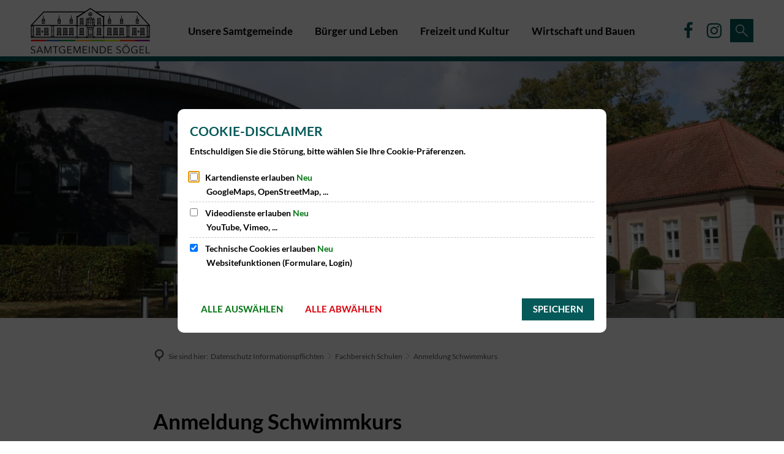

--- FILE ---
content_type: image/svg+xml
request_url: https://www.soegel.de/:res/img/regenbogen.svg?fp=e298be66cafe
body_size: 157
content:
<svg xmlns="http://www.w3.org/2000/svg" width="1600" height="8" viewBox="0 0 1600 8">
	<defs>
		<style>
			.a{fill:#ff0001;}.b{fill:#2e58a6;}.c{fill:#018837;}.d{fill:#fea621;}.e{fill:#80c41c;}.f{fill:#cce70b;}.g{fill:#fe330a;}.h{fill:#82027e;}
		</style>
	</defs>
	<rect class="a" width="200.059" height="8"/>
	<rect class="b" width="200.059" height="8" transform="translate(200.059)"/>
	<rect class="c" width="200.059" height="8" transform="translate(400.119)"/>
	<rect class="d" width="200.059" height="8" transform="translate(600.178)"/>
	<rect class="e" width="200.059" height="8" transform="translate(799.763)"/>
	<rect class="f" width="200.059" height="8" transform="translate(999.822)"/>
	<rect class="g" width="200.059" height="8" transform="translate(1199.882)"/>
	<rect class="h" width="200.059" height="8" transform="translate(1399.941)"/>
</svg>


--- FILE ---
content_type: image/svg+xml
request_url: https://www.soegel.de/bilder/logos/ebene-1.svg?cid=9.2oud&resize=602818:175x
body_size: 6089
content:
<?xml version="1.0" encoding="UTF-8" standalone="no"?><svg xmlns="http://www.w3.org/2000/svg" height="66" viewBox="0 0 195.753 73.847" width="175"><defs><style>.a{fill:#ff0001;}.b{fill:#2e58a6;}.c{fill:#018837;}.d{fill:#fea621;}.e{fill:#80c41c;}.f{fill:#cce70b;}.g{fill:#fe330a;}.h{fill:#82027e;}</style></defs><g transform="translate(-20.2 -21.1)"><g transform="translate(20.2 21.1)"><path d="M106.8,32.6l-9.116,5.885h-2.25V52.908H22.854L41.95,32.6H106.8m2.365-1.5H41.316L20.2,53.485h0v.923H96.99V39.985h1.154l12.4-7.962-1.385-.923Z" transform="translate(-20.2 -25.331)"/><path d="M153.169,43.9H150.4v1.5h2.769Z" transform="translate(-75.283 -30.746)"/><path d="M174.57,21.1,153.8,34.485l.808,1.269,20.77-13.385Z" transform="translate(-76.722 -21.1)"/><path d="M227.169,43.9H224.4v1.5h2.769Z" transform="translate(-106.59 -30.746)"/><path d="M189.208,21.1l-.808,1.269,20.77,13.385.808-1.269Z" transform="translate(-91.36 -21.1)"/><g transform="translate(119.021 14.539)"><rect height="34.385" width="1.154"/></g><g transform="translate(75.52 14.539)"><rect height="34.385" width="1.154"/></g><g transform="translate(75.52 28.039)"><rect height="0.577" width="15.346"/></g><g transform="translate(90.924 18.462)"><rect height="9" width="1.038"/></g><g transform="translate(90.924 18.462)"><rect height="1.038" width="3.519"/></g><g transform="translate(103.617 18.462)"><rect height="9" width="1.038"/></g><g transform="translate(101.136 18.462)"><rect height="1.038" width="3.519"/></g><g transform="translate(91.386 28.039)"><rect height="0.865" width="13.269"/></g><g transform="translate(75.52 29.077)"><rect height="0.577" width="15.346"/></g><g transform="translate(74.943 28.039)"><rect height="1.673" width="2.308"/></g><g transform="translate(89.713 28.039)"><rect height="1.673" width="2.827"/></g><path d="M190.623,71.777v1.212h-9.346V71.777h9.346m.635-.577H180.7v2.423h10.558V71.2Z" transform="translate(-88.102 -42.296)"/><g transform="translate(104.252 28.039)"><rect height="0.577" width="15.346"/></g><g transform="translate(104.252 29.077)"><rect height="0.577" width="15.346"/></g><g transform="translate(103.155 28.039)"><rect height="1.673" width="2.827"/></g><g transform="translate(118.444 28.039)"><rect height="1.673" width="2.308"/></g><path d="M177.3,66.6v2.077h1.846a1.873,1.873,0,0,0-.519-1.385A2.19,2.19,0,0,0,177.3,66.6Z" transform="translate(-86.664 -40.35)"/><path d="M200.845,66.6v2.077H199a1.873,1.873,0,0,1,.519-1.385A2.19,2.19,0,0,1,200.845,66.6Z" transform="translate(-95.843 -40.35)"/><path d="M180.05,49.277h0a.347.347,0,0,1,.231.058.317.317,0,0,1,.173.288.732.732,0,0,1-.058.346.411.411,0,0,1-.346.173.347.347,0,0,1-.231-.058.317.317,0,0,1-.173-.288.732.732,0,0,1,.058-.346c0-.115.173-.173.346-.173m0-.577a1.017,1.017,0,0,0-.865.462,1.082,1.082,0,0,0,.288,1.442.975.975,0,0,0,.577.173,1.017,1.017,0,0,0,.865-.462,1.082,1.082,0,0,0-.288-1.442,1.29,1.29,0,0,0-.577-.173Z" transform="translate(-87.395 -32.777)"/><path d="M187.367,39.5a3.053,3.053,0,0,1-1.731-.519,3.1,3.1,0,0,1-1.385-2.019,3.265,3.265,0,0,1,.462-2.423,3.1,3.1,0,0,1,2.019-1.385,3.248,3.248,0,0,1,3.4,4.9h0a2.97,2.97,0,0,1-2.019,1.385C187.829,39.44,187.6,39.5,187.367,39.5Zm.058-5.539a1.6,1.6,0,0,0-.519.058,2.273,2.273,0,0,0-1.442.981,2.065,2.065,0,0,0-.288,1.731,2.273,2.273,0,0,0,.981,1.442,2.065,2.065,0,0,0,1.731.288,2.273,2.273,0,0,0,1.442-.981h0a2.271,2.271,0,0,0-1.9-3.519Z" transform="translate(-89.577 -26.171)"/><path d="M198.238,49.277a.455.455,0,0,1,.462.462.425.425,0,0,1-.462.462.462.462,0,1,1,0-.923m0-.577a1.038,1.038,0,1,0,1.038,1.038,1.034,1.034,0,0,0-1.038-1.038Z" transform="translate(-95.083 -32.777)"/><circle cx="0.75" cy="0.75" r="0.75" transform="translate(97.098 9.346)"/><path d="M183.538,51.727v-.115a3.173,3.173,0,0,1,6.346,0v.115h1.038v-.115a4.212,4.212,0,0,0-8.423,0v.115Z" transform="translate(-88.864 -32.227)"/><circle cx="0.346" cy="0.346" r="0.346" transform="translate(93.232 19.5)"/><circle cx="0.346" cy="0.346" r="0.346" transform="translate(94.328 19.5)"/><rect height="8.827" transform="translate(93.636 19.5)" width="1.038"/><circle cx="0.346" cy="0.346" r="0.346" transform="translate(100.675 19.5)"/><circle cx="0.346" cy="0.346" r="0.346" transform="translate(101.771 19.5)"/><rect height="8.827" transform="translate(101.021 19.5)" width="1.038"/><path d="M185.739,49.85a6.857,6.857,0,0,1,.981,1.962h-1.962a2.164,2.164,0,0,1,.058-.577,2.376,2.376,0,0,1,.923-1.385m.115-.75a2.987,2.987,0,0,0-1.615,3.4h3.173a6.1,6.1,0,0,0-1.558-3.4Z" transform="translate(-89.565 -32.946)"/><path d="M191.473,49.85a2.191,2.191,0,0,1,.923,1.442,2.165,2.165,0,0,1,.058.577h-1.962a7.306,7.306,0,0,1,.981-2.019m-.115-.75a6.852,6.852,0,0,0-1.558,3.4h3.173a2.955,2.955,0,0,0-1.615-3.4Z" transform="translate(-91.952 -32.946)"/><path d="M190.5,53.9h-1.9v.577h1.9Z" transform="translate(-91.445 -34.977)"/><path d="M189.835,54.9H189.2v8.769h.635Z" transform="translate(-91.698 -35.4)"/><g transform="translate(108.867 16.616)"><g transform="translate(0.519)"><rect height="10.673" width="1.038"/></g><g transform="translate(5.077)"><rect height="10.673" width="1.038"/></g><g transform="translate(0.808)"><rect height="1.038" width="5.077"/></g><g transform="translate(0 8.712)"><rect height="1.038" width="6.75"/></g><path d="M214.777,51H214.2v8.481h.577Z" transform="translate(-211.142 -50.365)"/><path d="M215.085,54.5H210.7v.577h4.385Z" transform="translate(-209.662 -51.846)"/><path d="M215.085,57.9H210.7v.577h4.385Z" transform="translate(-209.662 -53.285)"/><path d="M215.085,61.2H210.7v.577h4.385Z" transform="translate(-209.662 -54.681)"/></g><g transform="translate(80.309 16.616)"><g transform="translate(0.577)"><rect height="10.673" width="1.038"/></g><g transform="translate(5.077)"><rect height="10.673" width="1.038"/></g><g transform="translate(0.808)"><rect height="1.038" width="5.077"/></g><g transform="translate(0 8.712)"><rect height="1.038" width="6.75"/></g><path d="M165.335,51H164.7v8.481h.635Z" transform="translate(-161.642 -50.365)"/><path d="M165.685,54.5H161.3v.577h4.385Z" transform="translate(-160.204 -51.846)"/><path d="M165.685,57.9H161.3v.577h4.385Z" transform="translate(-160.204 -53.285)"/><path d="M165.685,61.2H161.3v.577h4.385Z" transform="translate(-160.204 -54.681)"/></g><g transform="translate(108.29 32.308)"><g transform="translate(0.635)"><rect height="12.404" width="1.212"/></g><g transform="translate(5.885)"><rect height="12.404" width="1.212"/></g><g transform="translate(0.981)"><rect height="1.212" width="5.942"/></g><g transform="translate(0 10.212)"><rect height="1.212" width="7.846"/></g><path d="M214.792,78.4H214.1v9.923h.692Z" transform="translate(-210.523 -77.65)"/><path d="M215.177,82.5H210.1v.692h5.077Z" transform="translate(-208.831 -79.385)"/><path d="M215.177,86.4H210.1v.692h5.077Z" transform="translate(-208.831 -81.035)"/><path d="M215.177,90.3H210.1v.692h5.077Z" transform="translate(-208.831 -82.684)"/></g><g transform="translate(79.732 32.308)"><g transform="translate(0.692)"><rect height="12.404" width="1.212"/></g><g transform="translate(5.942)"><rect height="12.404" width="1.212"/></g><g transform="translate(0.981)"><rect height="1.212" width="5.942"/></g><g transform="translate(0 10.212)"><rect height="1.212" width="7.846"/></g><path d="M165.35,78.4h-.75v9.923h.75Z" transform="translate(-161.023 -77.65)"/><path d="M165.735,82.5H160.6v.692h5.135Z" transform="translate(-159.331 -79.385)"/><path d="M165.735,86.4H160.6v.692h5.135Z" transform="translate(-159.331 -81.035)"/><path d="M165.735,90.3H160.6v.692h5.135Z" transform="translate(-159.331 -82.684)"/></g><path d="M191.419,60.2H178.9v.577h12.519Z" transform="translate(-87.341 -37.642)"/><path d="M191.419,62.3H178.9v.635h12.519Z" transform="translate(-87.341 -38.53)"/><rect height="5.539" transform="matrix(0.869, -0.494, 0.494, 0.869, 96.334, 7.751)" width="0.462"/><rect height="0.462" transform="matrix(0.541, -0.841, 0.841, 0.541, 96.146, 12.27)" width="5.539"/><rect height="0.462" transform="translate(95.078 9.866)" width="5.539"/><g transform="translate(94.271 31.327)"><rect height="1.212" width="7.039"/></g><g transform="translate(101.367 31.327)"><rect height="0.808" width="2.712"/></g><path d="M166.7,102.323v.808H153.023v-.808H166.7m.865-.923H152.1V104h15.462v-2.6Z" transform="translate(-76.003 -55.072)"/><path d="M215.239,102.323v.808H201.565v-.808h13.673m.923-.923H200.7V104h15.462v-2.6Z" transform="translate(-96.564 -55.072)"/><path d="M189.8,82.6h-.4V93.446h.4Z" transform="translate(-91.783 -47.119)"/><path d="M184.062,77.1H183.6V91.119h.462Z" transform="translate(-89.329 -44.792)"/><path d="M195.562,77.1H195.1V91.119h.462Z" transform="translate(-94.195 -44.792)"/><g transform="translate(93.405 46.789)"><rect height="0.462" width="8.942"/></g><g transform="translate(93.405 47.539)"><rect height="0.462" width="8.942"/></g><path d="M197.458,77.235l.462,13.1h-1.385l.462-13.1h.462m.577-.635h-1.615L195.9,90.908h2.712L198.035,76.6Z" transform="translate(-94.533 -44.58)"/><g transform="translate(91.559 31.327)"><rect height="0.808" width="2.712"/></g><path d="M180.558,77.235l.462,13.1h-1.442l.462-13.1h.519m.577-.635h-1.615L179,90.908h2.712L181.135,76.6Z" transform="translate(-87.383 -44.58)"/><g transform="translate(91.559 46.328)"><path d="M178.9,101.4V104h12.519v-2.6Zm10.731,1.9h-8.942v-1.731h8.942Z" transform="translate(-178.9 -101.4)"/></g><path d="M186.746,96.762v1.615H185.3V96.762h1.442m.462-.462H184.9v2.538h2.308V96.3Z" transform="translate(-89.879 -52.915)"/><path d="M192.446,96.762v1.615H191V96.762h1.442m.462-.462H190.6v2.538h2.308V96.3Z" transform="translate(-92.291 -52.915)"/><path d="M187.208,95.4H184.9v.231h2.308Z" transform="translate(-89.879 -52.534)"/><path d="M192.908,95.4H190.6v.231h2.308Z" transform="translate(-92.291 -52.534)"/><g transform="translate(125.137 32.308)"><g transform="translate(0.635)"><rect height="12.404" width="1.212"/></g><g transform="translate(5.942)"><rect height="12.404" width="1.212"/></g><g transform="translate(0.981)"><rect height="1.212" width="5.942"/></g><g transform="translate(0 10.212)"><rect height="1.212" width="7.846"/></g><path d="M243.992,78.4H243.3v9.923h.692Z" transform="translate(-239.723 -77.65)"/><path d="M244.377,82.5H239.3v.692h5.077Z" transform="translate(-238.031 -79.385)"/><path d="M244.377,86.4H239.3v.692h5.077Z" transform="translate(-238.031 -81.035)"/><path d="M244.377,90.3H239.3v.692h5.077Z" transform="translate(-238.031 -82.684)"/></g><g transform="translate(135.175 32.308)"><g transform="translate(0.692)"><rect height="12.404" width="1.212"/></g><g transform="translate(5.942)"><rect height="12.404" width="1.212"/></g><g transform="translate(0.981)"><rect height="1.212" width="5.942"/></g><g transform="translate(0 10.212)"><rect height="1.212" width="7.846"/></g><path d="M261.45,78.4h-.75v9.923h.75Z" transform="translate(-257.123 -77.65)"/><path d="M261.835,82.5H256.7v.692h5.135Z" transform="translate(-255.431 -79.385)"/><path d="M261.835,86.4H256.7v.692h5.135Z" transform="translate(-255.431 -81.035)"/><path d="M261.835,90.3H256.7v.692h5.135Z" transform="translate(-255.431 -82.684)"/></g><g transform="translate(145.271 32.308)"><g transform="translate(0.635)"><rect height="12.404" width="1.212"/></g><g transform="translate(5.885)"><rect height="12.404" width="1.212"/></g><g transform="translate(0.923)"><rect height="1.212" width="5.942"/></g><g transform="translate(0 10.212)"><rect height="1.212" width="7.846"/></g><path d="M278.892,78.4H278.2v9.923h.692Z" transform="translate(-274.623 -77.65)"/><path d="M279.277,82.5H274.2v.692h5.077Z" transform="translate(-272.931 -79.385)"/><path d="M279.277,86.4H274.2v.692h5.077Z" transform="translate(-272.931 -81.035)"/><path d="M279.277,90.3H274.2v.692h5.077Z" transform="translate(-272.931 -82.684)"/></g><g transform="translate(166.156 32.308)"><g transform="translate(0.635)"><rect height="12.404" width="1.212"/></g><g transform="translate(5.885)"><rect height="12.404" width="1.212"/></g><g transform="translate(0.981)"><rect height="1.212" width="5.942"/></g><g transform="translate(0 10.212)"><rect height="1.212" width="7.846"/></g><path d="M315.092,78.4H314.4v9.923h.692Z" transform="translate(-310.823 -77.65)"/><path d="M315.477,82.5H310.4v.692h5.077Z" transform="translate(-309.131 -79.385)"/><path d="M315.477,86.4H310.4v.692h5.077Z" transform="translate(-309.131 -81.035)"/><path d="M315.477,90.3H310.4v.692h5.077Z" transform="translate(-309.131 -82.684)"/></g><g transform="translate(179.253 32.308)"><g transform="translate(0.635)"><rect height="12.404" width="1.212"/></g><g transform="translate(5.942)"><rect height="12.404" width="1.212"/></g><g transform="translate(0.981)"><rect height="1.212" width="5.942"/></g><g transform="translate(0 10.212)"><rect height="1.212" width="7.846"/></g><path d="M337.792,78.4H337.1v9.923h.692Z" transform="translate(-333.523 -77.65)"/><path d="M338.235,82.5H333.1v.692h5.135Z" transform="translate(-331.831 -79.385)"/><path d="M338.235,86.4H333.1v.692h5.135Z" transform="translate(-331.831 -81.035)"/><path d="M338.235,90.3H333.1v.692h5.135Z" transform="translate(-331.831 -82.684)"/></g><path d="M241.9,49.231l1.5,2.365h-2.885l1.385-2.365m0-1.731-3,4.962h6.115L241.9,47.5Z" transform="translate(-112.725 -32.269)"/><path d="M244.785,59.4H240.4v.577h4.385Z" transform="translate(-113.36 -37.303)"/><path d="M244.277,56.1H243.7v4.385h.577Z" transform="translate(-114.756 -35.907)"/><g transform="translate(128.656 13.269)"><circle cx="0.577" cy="0.577" r="0.577"/></g><path d="M243.573,45.1a3.419,3.419,0,0,1-.173,2.077h.865a3.6,3.6,0,0,1-.115-2.077Z" transform="translate(-114.629 -31.254)"/><g transform="translate(128.656 11.942)"><path d="M243.777,41.8h0a.248.248,0,0,0-.231.231v.231h-.115a.231.231,0,1,0,0,.462h.115v.692h.4v-.692h.115a.231.231,0,1,0,0-.462h-.115v-.231c0-.115-.058-.231-.173-.231Z" transform="translate(-243.2 -41.8)"/></g><path d="M325.258,87.815a1.558,1.558,0,1,1,1.558-1.558A1.551,1.551,0,0,1,325.258,87.815Zm0-2.192a.7.7,0,0,0-.692.692.667.667,0,0,0,.692.692.692.692,0,1,0,0-1.385Z" transform="translate(-148.601 -48.007)"/><path d="M323.1,86.9v.75l1.038-.115v-.519Z" transform="translate(-148.347 -48.938)"/><path d="M328.881,86.9v.75l-.981-.115v-.519Z" transform="translate(-150.378 -48.938)"/><path d="M325.7,90.038h.75L326.335,89h-.519Z" transform="translate(-149.447 -49.826)"/><path d="M325.7,84.3h.75l-.115.981h-.519Z" transform="translate(-149.447 -47.838)"/><path d="M354.25,70.823v16.9h-2.827v-16.9h2.827m.923-.923H350.5V88.65h4.673V69.9Z" transform="translate(-159.939 -41.746)"/><path d="M301.959,102.323v.808H227.823v-.808h74.136m.923-.923H226.9V104h75.982v-2.6Z" transform="translate(-107.648 -55.072)"/><rect height="0.462" transform="translate(190.907 30.347)" width="4.154"/><rect height="0.462" transform="translate(190.907 32.135)" width="4.154"/><rect height="0.462" transform="translate(190.907 33.924)" width="4.154"/><rect height="0.462" transform="translate(190.907 35.712)" width="4.154"/><rect height="0.462" transform="translate(190.907 37.501)" width="4.154"/><rect height="0.462" transform="translate(190.907 39.231)" width="4.154"/><rect height="0.462" transform="translate(190.907 41.02)" width="4.154"/><rect height="0.462" transform="translate(190.907 42.808)" width="4.154"/><rect height="0.462" transform="translate(190.907 44.597)" width="4.154"/><path d="M296.608,70.823v16.9h-2.827v-16.9h2.827m.865-.923H292.8V88.65h4.673V69.9Z" transform="translate(-135.528 -41.746)"/><rect height="0.462" transform="translate(157.56 30.347)" width="4.154"/><rect height="0.462" transform="translate(157.56 32.135)" width="4.154"/><rect height="0.462" transform="translate(157.56 33.924)" width="4.154"/><rect height="0.462" transform="translate(157.56 35.712)" width="4.154"/><rect height="0.462" transform="translate(157.56 37.501)" width="4.154"/><rect height="0.462" transform="translate(157.56 39.231)" width="4.154"/><rect height="0.462" transform="translate(157.56 41.02)" width="4.154"/><rect height="0.462" transform="translate(157.56 42.808)" width="4.154"/><rect height="0.462" transform="translate(157.56 44.597)" width="4.154"/><path d="M243.923,55.623v4.269h-3.058V55.623h3.058m.923-.923H240v6.058h4.846V54.7Z" transform="translate(-113.19 -35.315)"/><path d="M276.3,49.231l1.5,2.365h-2.885l1.385-2.365m0-1.731-3,4.962h6.116L276.3,47.5Z" transform="translate(-127.278 -32.269)"/><path d="M279.185,59.4H274.8v.577h4.385Z" transform="translate(-127.913 -37.303)"/><path d="M278.677,56.1H278.1v4.385h.577Z" transform="translate(-129.309 -35.907)"/><g transform="translate(148.502 13.269)"><circle cx="0.577" cy="0.577" r="0.577"/></g><path d="M277.973,45.1a3.419,3.419,0,0,1-.173,2.077h.865a3.6,3.6,0,0,1-.115-2.077Z" transform="translate(-129.182 -31.254)"/><g transform="translate(148.502 11.942)"><path d="M278.177,41.8h0a.248.248,0,0,0-.231.231v.231h-.115a.231.231,0,1,0,0,.462h.115v.692h.4v-.692h.115a.231.231,0,1,0,0-.462h-.115v-.231c0-.115-.058-.231-.173-.231Z" transform="translate(-277.6 -41.8)"/></g><path d="M278.323,55.623v4.269h-3V55.623h3m.923-.923H274.4v6.058h4.846V54.7Z" transform="translate(-127.744 -35.315)"/><path d="M320.9,49.231l1.5,2.365h-2.885l1.385-2.365m0-1.731-3,4.962h6.115L320.9,47.5Z" transform="translate(-146.147 -32.269)"/><path d="M323.685,59.4H319.3v.577h4.385Z" transform="translate(-146.74 -37.303)"/><path d="M323.235,56.1H322.6v4.385h.635Z" transform="translate(-148.136 -35.907)"/><g transform="translate(174.176 13.269)"><circle cx="0.577" cy="0.577" r="0.577"/></g><path d="M322.473,45.1a3.42,3.42,0,0,1-.173,2.077h.865a3.6,3.6,0,0,1-.115-2.077Z" transform="translate(-148.009 -31.254)"/><g transform="translate(174.176 11.942)"><path d="M322.677,41.8h0a.248.248,0,0,0-.231.231v.231h-.115a.231.231,0,0,0,0,.462h.115v.692h.4v-.692h.115a.231.231,0,1,0,0-.462h-.115v-.231c.058-.115-.058-.231-.173-.231Z" transform="translate(-322.1 -41.8)"/></g><path d="M322.923,55.623v4.269h-3.058V55.623h3.058m.865-.923H319v6.058h4.846V54.7Z" transform="translate(-146.613 -35.315)"/><g transform="translate(62.77 32.308)"><g transform="translate(6)"><rect height="12.404" width="1.212"/></g><g transform="translate(0.75)"><rect height="12.404" width="1.212"/></g><g transform="translate(0.981)"><rect height="1.212" width="5.942"/></g><g transform="translate(0 10.212)"><rect height="1.212" width="7.846"/></g><path d="M135.892,78.4H135.2v9.923h.692Z" transform="translate(-131.623 -77.65)"/><path d="M136.735,82.5H131.6v.692h5.135Z" transform="translate(-130.1 -79.385)"/><path d="M136.735,86.4H131.6v.692h5.135Z" transform="translate(-130.1 -81.035)"/><path d="M136.735,90.3H131.6v.692h5.135Z" transform="translate(-130.1 -82.684)"/></g><g transform="translate(52.732 32.308)"><g transform="translate(6)"><rect height="12.404" width="1.212"/></g><g transform="translate(0.692)"><rect height="12.404" width="1.212"/></g><g transform="translate(0.923)"><rect height="1.212" width="5.942"/></g><g transform="translate(0 10.212)"><rect height="1.212" width="7.846"/></g><path d="M118.492,78.4H117.8v9.923h.692Z" transform="translate(-114.223 -77.65)"/><path d="M119.277,82.5H114.2v.692h5.077Z" transform="translate(-112.7 -79.385)"/><path d="M119.277,86.4H114.2v.692h5.077Z" transform="translate(-112.7 -81.035)"/><path d="M119.277,90.3H114.2v.692h5.077Z" transform="translate(-112.7 -82.684)"/></g><g transform="translate(42.635 32.308)"><g transform="translate(6)"><rect height="12.404" width="1.212"/></g><g transform="translate(0.75)"><rect height="12.404" width="1.212"/></g><g transform="translate(0.981)"><rect height="1.212" width="5.942"/></g><g transform="translate(0 10.212)"><rect height="1.212" width="7.846"/></g><path d="M100.992,78.4H100.3v9.923h.692Z" transform="translate(-96.723 -77.65)"/><path d="M101.835,82.5H96.7v.692h5.135Z" transform="translate(-95.2 -79.385)"/><path d="M101.835,86.4H96.7v.692h5.135Z" transform="translate(-95.2 -81.035)"/><path d="M101.835,90.3H96.7v.692h5.135Z" transform="translate(-95.2 -82.684)"/></g><g transform="translate(21.75 32.308)"><g transform="translate(6)"><rect height="12.404" width="1.212"/></g><g transform="translate(0.75)"><rect height="12.404" width="1.212"/></g><g transform="translate(0.981)"><rect height="1.212" width="5.942"/></g><g transform="translate(0 10.212)"><rect height="1.212" width="7.846"/></g><path d="M64.792,78.4H64.1v9.923h.692Z" transform="translate(-60.523 -77.65)"/><path d="M65.635,82.5H60.5v.692h5.135Z" transform="translate(-59 -79.385)"/><path d="M65.635,86.4H60.5v.692h5.135Z" transform="translate(-59 -81.035)"/><path d="M65.635,90.3H60.5v.692h5.135Z" transform="translate(-59 -82.684)"/></g><g transform="translate(8.654 32.308)"><g transform="translate(6)"><rect height="12.404" width="1.212"/></g><g transform="translate(0.75)"><rect height="12.404" width="1.212"/></g><g transform="translate(0.981)"><rect height="1.212" width="5.942"/></g><g transform="translate(0 10.212)"><rect height="1.212" width="7.846"/></g><path d="M42.092,78.4H41.4v9.923h.692Z" transform="translate(-37.823 -77.65)"/><path d="M42.877,82.5H37.8v.692h5.077Z" transform="translate(-36.3 -79.385)"/><path d="M42.877,86.4H37.8v.692h5.077Z" transform="translate(-36.3 -81.035)"/><path d="M42.877,90.3H37.8v.692h5.077Z" transform="translate(-36.3 -82.684)"/></g><path d="M133.315,49.231l1.442,2.365h-2.885l1.442-2.365m0-1.731L130.2,52.462h6.115l-3-4.962Z" transform="translate(-66.737 -32.269)"/><path d="M136.085,59.4H131.7v.577h4.385Z" transform="translate(-67.372 -37.303)"/><path d="M135.635,56.1H135v4.385h.635Z" transform="translate(-68.768 -35.907)"/><g transform="translate(65.943 13.269)"><circle cx="0.577" cy="0.577" r="0.577"/></g><path d="M135.592,45.1a3.419,3.419,0,0,0,.173,2.077H134.9a3.6,3.6,0,0,0,.115-2.077Z" transform="translate(-68.726 -31.254)"/><g transform="translate(66.001 11.942)"><path d="M135.177,41.8h0a.248.248,0,0,0-.231.231v.231h-.115a.231.231,0,1,0,0,.462h.115v.692h.4v-.692h.115a.231.231,0,1,0,0-.462h-.115v-.231c0-.115-.058-.231-.173-.231Z" transform="translate(-134.6 -41.8)"/></g><path d="M52.258,87.815a1.558,1.558,0,1,1,1.558-1.558A1.551,1.551,0,0,1,52.258,87.815Zm0-2.192a.7.7,0,0,0-.692.692.667.667,0,0,0,.692.692.692.692,0,0,0,0-1.385Z" transform="translate(-33.104 -48.007)"/><path d="M55.881,86.9v.75l-.981-.115v-.519Z" transform="translate(-34.88 -48.938)"/><path d="M50.1,86.9v.75l.981-.115v-.519Z" transform="translate(-32.85 -48.938)"/><path d="M53.45,90.038H52.7L52.815,89h.519Z" transform="translate(-33.95 -49.826)"/><path d="M53.45,84.3H52.7l.115.981h.519Z" transform="translate(-33.95 -47.838)"/><path d="M24.85,70.823v16.9H22.023v-16.9H24.85m.923-.923H21.1V88.65h4.673V69.9Z" transform="translate(-20.581 -41.746)"/><path d="M96.217,102.323v.808H22.023v-.808H96.217m.865-.923H21.1V104H97.082v-2.6Z" transform="translate(-20.581 -55.072)"/><rect height="0.462" transform="translate(4.875 30.791) rotate(180)" width="4.154"/><rect height="0.462" transform="translate(4.875 32.569) rotate(180)" width="4.154"/><rect height="0.462" transform="translate(4.875 34.346) rotate(180)" width="4.154"/><rect height="0.462" transform="translate(4.875 36.124) rotate(180)" width="4.154"/><rect height="0.462" transform="translate(4.875 37.902) rotate(180)" width="4.154"/><rect height="0.462" transform="translate(4.875 39.738) rotate(180)" width="4.154"/><rect height="0.462" transform="translate(4.875 41.516) rotate(180)" width="4.154"/><rect height="0.462" transform="translate(4.875 43.294) rotate(180)" width="4.154"/><rect height="0.462" transform="translate(4.875 45.071) rotate(180)" width="4.154"/><path d="M82.55,70.823v16.9H79.723v-16.9H82.55m.923-.923H78.8V88.65h4.673V69.9Z" transform="translate(-44.992 -41.746)"/><rect height="0.462" transform="translate(38.235 30.791) rotate(180)" width="4.154"/><rect height="0.462" transform="translate(38.235 32.569) rotate(180)" width="4.154"/><rect height="0.462" transform="translate(38.235 34.346) rotate(180)" width="4.154"/><rect height="0.462" transform="translate(38.235 36.124) rotate(180)" width="4.154"/><rect height="0.462" transform="translate(38.235 37.902) rotate(180)" width="4.154"/><rect height="0.462" transform="translate(38.235 39.738) rotate(180)" width="4.154"/><rect height="0.462" transform="translate(38.235 41.516) rotate(180)" width="4.154"/><rect height="0.462" transform="translate(38.235 43.294) rotate(180)" width="4.154"/><rect height="0.462" transform="translate(38.235 45.071) rotate(180)" width="4.154"/><path d="M135.281,55.623v4.269h-3.058V55.623h3.058m.865-.923H131.3v6.058h4.846V54.7Z" transform="translate(-67.203 -35.315)"/><path d="M98.915,49.231l1.442,2.365H97.473l1.442-2.365m0-1.731L95.8,52.462h6.115l-3-4.962Z" transform="translate(-52.184 -32.269)"/><path d="M101.727,59.4H97.4v.577h4.327Z" transform="translate(-52.861 -37.303)"/><path d="M101.235,56.1H100.6v4.385h.635Z" transform="translate(-54.215 -35.907)"/><g transform="translate(46.097 13.269)"><circle cx="0.577" cy="0.577" r="0.577"/></g><path d="M101.192,45.1a3.419,3.419,0,0,0,.173,2.077H100.5a3.6,3.6,0,0,0,.115-2.077Z" transform="translate(-54.172 -31.254)"/><g transform="translate(46.155 11.942)"><path d="M100.777,41.8h0a.248.248,0,0,0-.231.231v.231h-.115a.231.231,0,1,0,0,.462h.115v.692h.4v-.692h.115a.231.231,0,1,0,0-.462h-.115v-.231c0-.115-.058-.231-.173-.231Z" transform="translate(-100.2 -41.8)"/></g><path d="M100.923,55.623v4.269H97.865V55.623h3.058m.865-.923H97v6.058h4.846V54.7Z" transform="translate(-52.692 -35.315)"/><path d="M54.415,49.231,55.858,51.6H52.973l1.442-2.365m0-1.731L51.3,52.462h6.115l-3-4.962Z" transform="translate(-33.357 -32.269)"/><path d="M57.185,59.4H52.8v.577h4.385Z" transform="translate(-33.992 -37.303)"/><path d="M56.677,56.1H56.1v4.385h.577Z" transform="translate(-35.388 -35.907)"/><g transform="translate(20.423 13.269)"><circle cx="0.577" cy="0.577" r="0.577"/></g><path d="M56.592,45.1a3.419,3.419,0,0,0,.173,2.077H55.9a3.6,3.6,0,0,0,.115-2.077Z" transform="translate(-35.304 -31.254)"/><g transform="translate(20.423 11.942)"><path d="M56.177,41.8h0a.248.248,0,0,0-.231.231v.231h-.115a.231.231,0,1,0,0,.462h.115v.692h.4v-.692h.115a.231.231,0,1,0,0-.462H56.35v-.231c.058-.115-.058-.231-.173-.231Z" transform="translate(-55.6 -41.8)"/></g><path d="M56.323,55.623v4.269h-3V55.623h3m.923-.923H52.4v6.058h4.846V54.7Z" transform="translate(-33.823 -35.315)"/><path d="M271.5,32.6l19.154,20.308H218.016V38.485h-2.25L206.65,32.6H271.5m.692-1.5h-67.9l-1.385.923,12.4,7.962h1.154V54.408h76.79v-.923h0L272.19,31.1Z" transform="translate(-97.495 -25.331)"/><path d="M183.831,80.6v.635a.519.519,0,0,1,.462-.346c.173,0,.288.115.288.173a.349.349,0,0,1,.346-.173.39.39,0,0,1,.346.173h.058a.493.493,0,0,1,.346-.173.39.39,0,0,1,.346.173.493.493,0,0,1,.346-.173.39.39,0,0,1,.346.173h.058a.493.493,0,0,1,.346-.173c.231,0,.346.115.346.173h0a.433.433,0,0,1,.692,0c.058.058.058.058.115,0a.433.433,0,0,1,.692,0l.058.058a.316.316,0,0,1,.288-.231.267.267,0,0,1,.288.173.36.36,0,0,1,.288-.173c.231,0,.346.231.4.4l-.4.115a.491.491,0,0,1-.288.173c-.173,0-.288-.115-.288-.173a.493.493,0,0,1-.346.173.558.558,0,0,0-.808,0,.493.493,0,0,1-.346-.173c-.058-.058-.058-.058-.115,0a.433.433,0,0,1-.692,0h-.058a.493.493,0,0,1-.346.173c-.231,0-.346-.115-.346-.173-.115.058-.173.173-.4.173a.39.39,0,0,1-.346-.173h-.058a.493.493,0,0,1-.346.173.39.39,0,0,1-.346-.173.433.433,0,0,1-.692,0l-.058.058-.4-.173V88.85h6.635V80.6ZM190,88.389h-5.712V81.927H190Z" transform="translate(-89.329 -46.273)"/></g><g transform="translate(20.719 72.505)"><rect class="a" height="2.481" width="24.347"/><rect class="b" height="2.481" transform="translate(24.347)" width="24.347"/><rect class="c" height="2.481" transform="translate(48.693)" width="24.347"/><rect class="d" height="2.481" transform="translate(73.04)" width="24.347"/><rect class="e" height="2.481" transform="translate(97.328)" width="24.347"/><rect class="f" height="2.481" transform="translate(121.675)" width="24.347"/><rect class="g" height="2.481" transform="translate(146.022)" width="24.347"/><rect class="h" height="2.481" transform="translate(170.368)" width="24.347"/></g><g transform="translate(20.488 80.062)"><path d="M26.931,130.262a2.254,2.254,0,0,0-.981-.808,2.717,2.717,0,0,0-1.385-.288,4.453,4.453,0,0,0-.865.115,2.131,2.131,0,0,0-.808.4,2.309,2.309,0,0,0-.577.692,1.768,1.768,0,0,0-.231.981,1.573,1.573,0,0,0,.231.923,2,2,0,0,0,.577.635,3.524,3.524,0,0,0,.808.4c.288.115.577.231.923.346.4.115.808.288,1.212.4a6.578,6.578,0,0,1,1.1.577,3.111,3.111,0,0,1,.808.923,2.685,2.685,0,0,1,.288,1.442,3.194,3.194,0,0,1-.346,1.5,3.778,3.778,0,0,1-.865,1.038,2.954,2.954,0,0,1-1.212.577,5.592,5.592,0,0,1-1.327.173,6.359,6.359,0,0,1-1.038-.115,4.874,4.874,0,0,1-.981-.288,6.869,6.869,0,0,1-.865-.519,2.823,2.823,0,0,1-.692-.75l.981-.75a2.978,2.978,0,0,0,1.038,1.038,2.858,2.858,0,0,0,1.558.4,4.453,4.453,0,0,0,.865-.115,3.525,3.525,0,0,0,.808-.4,1.7,1.7,0,0,0,.577-.692,2.455,2.455,0,0,0,.231-.981,1.651,1.651,0,0,0-.231-.981,1.676,1.676,0,0,0-.635-.635,6.3,6.3,0,0,0-.865-.462l-1.038-.346a6.15,6.15,0,0,1-1.1-.4,5.479,5.479,0,0,1-.981-.577,2.3,2.3,0,0,1-.692-.923,3.008,3.008,0,0,1-.288-1.327,2.81,2.81,0,0,1,.346-1.442,2.872,2.872,0,0,1,.865-.981,4.325,4.325,0,0,1,1.154-.577,4.806,4.806,0,0,1,1.269-.173,4.109,4.109,0,0,1,1.962.4,3.237,3.237,0,0,1,1.269.981Z" transform="translate(-20.7 -125.415)"/><path d="M37.669,140.023H36.4L41.362,128.6h1.154l4.9,11.423H46.15l-1.269-3H38.938Zm1.673-4.1h5.019l-2.539-6.058Z" transform="translate(-27.342 -125.542)"/><path d="M65.112,138.062h0l3.865-9.462h1.731v11.423H69.554V130.1h0L65.4,140.023h-.635L60.612,130.1h-.058v9.923H59.4V128.6h1.788Z" transform="translate(-37.073 -125.542)"/><path d="M88.162,140.023H87.008V129.638H83.2V128.6h8.827v1.038H88.219v10.385Z" transform="translate(-47.142 -125.542)"/><path d="M109.889,130.365a4.261,4.261,0,0,0-1.442-.981,4.874,4.874,0,0,0-1.9-.346,4.264,4.264,0,0,0-1.962.4,4.8,4.8,0,0,0-1.5,1.1,4.084,4.084,0,0,0-.923,1.615,5.409,5.409,0,0,0,0,3.808,4.65,4.65,0,0,0,.923,1.558,4.8,4.8,0,0,0,1.5,1.1,4.427,4.427,0,0,0,1.962.4,6.087,6.087,0,0,0,1.788-.231,7.959,7.959,0,0,0,1.327-.519v-3.462H107v-1.038h3.808v5.192a7.9,7.9,0,0,1-2.019.865,9.614,9.614,0,0,1-2.25.288,6.173,6.173,0,0,1-2.365-.462,4.811,4.811,0,0,1-1.9-1.269,5.385,5.385,0,0,1-1.212-1.9,6.591,6.591,0,0,1,0-4.846,4.811,4.811,0,0,1,1.269-1.9A5.982,5.982,0,0,1,106.6,128a5.8,5.8,0,0,1,2.365.4,5.062,5.062,0,0,1,1.731,1.154Z" transform="translate(-54.503 -125.288)"/><path d="M125.754,138.985h6.115v1.038H124.6V128.6h7.1v1.038h-5.942v3.923h5.539V134.6h-5.539Z" transform="translate(-64.657 -125.542)"/><path d="M147.912,138.062h0l3.865-9.462h1.788v11.423h-1.154V130.1h-.058l-4.154,9.923h-.635l-4.154-9.923h-.058v9.923H142.2V128.6h1.788Z" transform="translate(-72.103 -125.542)"/><path d="M169.354,138.985h6.115v1.038H168.2V128.6h7.1v1.038h-5.942v3.923h5.539V134.6h-5.539Z" transform="translate(-83.103 -125.542)"/><path d="M187.054,140.023H185.9V128.6h1.154Z" transform="translate(-90.591 -125.542)"/><path d="M202.477,138.25h0l.058-9.75h1.154v11.423h-1.442l-6.635-9.866h-.058v9.866H194.4V128.5h1.442Z" transform="translate(-94.187 -125.5)"/><path d="M216.8,128.6h3.808a6.884,6.884,0,0,1,2.135.346,5.52,5.52,0,0,1,1.962,1.1,5.327,5.327,0,0,1,1.385,1.788,5.607,5.607,0,0,1,.519,2.481,5.436,5.436,0,0,1-.519,2.481,5.327,5.327,0,0,1-1.385,1.789,5.94,5.94,0,0,1-1.962,1.1,6.884,6.884,0,0,1-2.135.346H216.8Zm1.154,10.385h2.308a5.408,5.408,0,0,0,2.25-.4,6.476,6.476,0,0,0,1.615-1.038,4.071,4.071,0,0,0,.923-1.5,4.55,4.55,0,0,0,.288-1.731,6.042,6.042,0,0,0-.288-1.731,5.012,5.012,0,0,0-.923-1.5,3.57,3.57,0,0,0-1.615-1.038,5.408,5.408,0,0,0-2.25-.4h-2.308Z" transform="translate(-103.664 -125.542)"/><path d="M240.354,138.985h6.115v1.038H239.2V128.6h7.1v1.038h-5.942v3.923h5.539V134.6h-5.539Z" transform="translate(-113.14 -125.542)"/><path d="M270.031,130.262a2.254,2.254,0,0,0-.981-.808,2.717,2.717,0,0,0-1.385-.288,4.453,4.453,0,0,0-.865.115,2.131,2.131,0,0,0-.808.4,2.309,2.309,0,0,0-.577.692,1.768,1.768,0,0,0-.231.981,1.573,1.573,0,0,0,.231.923,2,2,0,0,0,.577.635,3.524,3.524,0,0,0,.808.4c.288.115.577.231.923.346.4.115.808.288,1.212.4a6.579,6.579,0,0,1,1.1.577,3.11,3.11,0,0,1,.808.923,2.685,2.685,0,0,1,.289,1.442,3.194,3.194,0,0,1-.346,1.5,3.778,3.778,0,0,1-.865,1.038,2.954,2.954,0,0,1-1.212.577,5.592,5.592,0,0,1-1.327.173,6.359,6.359,0,0,1-1.039-.115,4.874,4.874,0,0,1-.981-.288,6.869,6.869,0,0,1-.865-.519,2.824,2.824,0,0,1-.692-.75l.981-.75a2.978,2.978,0,0,0,1.038,1.038,2.858,2.858,0,0,0,1.558.4,4.453,4.453,0,0,0,.865-.115,3.525,3.525,0,0,0,.808-.4,1.7,1.7,0,0,0,.577-.692,2.454,2.454,0,0,0,.231-.981,1.65,1.65,0,0,0-.231-.981,1.675,1.675,0,0,0-.635-.635,6.3,6.3,0,0,0-.865-.462l-1.038-.346a6.15,6.15,0,0,1-1.1-.4,5.48,5.48,0,0,1-.981-.577,2.3,2.3,0,0,1-.692-.923,3.008,3.008,0,0,1-.288-1.327,2.81,2.81,0,0,1,.346-1.442,2.872,2.872,0,0,1,.865-.981,4.326,4.326,0,0,1,1.154-.577,4.806,4.806,0,0,1,1.269-.173,4.109,4.109,0,0,1,1.962.4,3.237,3.237,0,0,1,1.269.981Z" transform="translate(-123.548 -125.415)"/><path d="M292.7,132.069a6.706,6.706,0,0,1-.462,2.423,4.81,4.81,0,0,1-1.269,1.9,6.183,6.183,0,0,1-6.635,1.269,4.811,4.811,0,0,1-1.9-1.269,6.462,6.462,0,0,1-1.269-1.9,6.591,6.591,0,0,1,0-4.846,4.811,4.811,0,0,1,1.269-1.9,6.183,6.183,0,0,1,6.635-1.269,4.81,4.81,0,0,1,1.9,1.269,6.459,6.459,0,0,1,1.269,1.9A6.706,6.706,0,0,1,292.7,132.069Zm-1.269,0a5.081,5.081,0,0,0-.346-1.9,5.6,5.6,0,0,0-.923-1.615,4.8,4.8,0,0,0-1.5-1.1,4.428,4.428,0,0,0-1.962-.4,4.264,4.264,0,0,0-1.962.4,4.8,4.8,0,0,0-1.5,1.1,4.083,4.083,0,0,0-.923,1.615,5.408,5.408,0,0,0,0,3.808,4.649,4.649,0,0,0,.923,1.558,4.8,4.8,0,0,0,1.5,1.1,4.428,4.428,0,0,0,1.962.4,4.264,4.264,0,0,0,1.962-.4,4.8,4.8,0,0,0,1.5-1.1,5.3,5.3,0,0,0,.923-1.558A4.449,4.449,0,0,0,291.431,132.069Zm-7.1-7.962a.789.789,0,0,1,.808-.808.669.669,0,0,1,.577.231.808.808,0,0,1-.577,1.385.669.669,0,0,1-.577-.231A.827.827,0,0,1,284.335,124.108Zm3.115,0a.789.789,0,0,1,.808-.808.669.669,0,0,1,.577.231.808.808,0,0,1-.577,1.385.669.669,0,0,1-.577-.231A.827.827,0,0,1,287.45,124.108Z" transform="translate(-130.698 -123.3)"/><path d="M314.989,130.365a4.261,4.261,0,0,0-1.442-.981,4.874,4.874,0,0,0-1.9-.346,4.264,4.264,0,0,0-1.962.4,4.8,4.8,0,0,0-1.5,1.1,4.085,4.085,0,0,0-.923,1.615,5.409,5.409,0,0,0,0,3.808,4.65,4.65,0,0,0,.923,1.558,4.8,4.8,0,0,0,1.5,1.1,4.427,4.427,0,0,0,1.962.4,6.087,6.087,0,0,0,1.789-.231,7.958,7.958,0,0,0,1.327-.519v-3.462H312.1v-1.038h3.808v5.192a7.9,7.9,0,0,1-2.019.865,9.614,9.614,0,0,1-2.25.288,6.173,6.173,0,0,1-2.365-.462,4.81,4.81,0,0,1-1.9-1.269,5.386,5.386,0,0,1-1.212-1.9,6.592,6.592,0,0,1,0-4.846,4.811,4.811,0,0,1,1.269-1.9A5.982,5.982,0,0,1,311.7,128a5.8,5.8,0,0,1,2.365.4,5.062,5.062,0,0,1,1.731,1.154Z" transform="translate(-141.274 -125.288)"/><path d="M330.854,138.985h6.116v1.038H329.7V128.6h7.1v1.038h-5.942v3.923h5.539V134.6h-5.539Z" transform="translate(-151.428 -125.542)"/><path d="M348.512,138.985h5.308v1.038H347.3V128.6h1.154v10.385Z" transform="translate(-158.874 -125.542)"/></g></g></svg>

--- FILE ---
content_type: image/svg+xml
request_url: https://www.soegel.de/bilder/logos/ebene-1.svg?cid=9.2oud&resize=3e8850:150x
body_size: 6088
content:
<?xml version="1.0" encoding="UTF-8" standalone="no"?><svg xmlns="http://www.w3.org/2000/svg" height="56" viewBox="0 0 195.753 73.847" width="150"><defs><style>.a{fill:#ff0001;}.b{fill:#2e58a6;}.c{fill:#018837;}.d{fill:#fea621;}.e{fill:#80c41c;}.f{fill:#cce70b;}.g{fill:#fe330a;}.h{fill:#82027e;}</style></defs><g transform="translate(-20.2 -21.1)"><g transform="translate(20.2 21.1)"><path d="M106.8,32.6l-9.116,5.885h-2.25V52.908H22.854L41.95,32.6H106.8m2.365-1.5H41.316L20.2,53.485h0v.923H96.99V39.985h1.154l12.4-7.962-1.385-.923Z" transform="translate(-20.2 -25.331)"/><path d="M153.169,43.9H150.4v1.5h2.769Z" transform="translate(-75.283 -30.746)"/><path d="M174.57,21.1,153.8,34.485l.808,1.269,20.77-13.385Z" transform="translate(-76.722 -21.1)"/><path d="M227.169,43.9H224.4v1.5h2.769Z" transform="translate(-106.59 -30.746)"/><path d="M189.208,21.1l-.808,1.269,20.77,13.385.808-1.269Z" transform="translate(-91.36 -21.1)"/><g transform="translate(119.021 14.539)"><rect height="34.385" width="1.154"/></g><g transform="translate(75.52 14.539)"><rect height="34.385" width="1.154"/></g><g transform="translate(75.52 28.039)"><rect height="0.577" width="15.346"/></g><g transform="translate(90.924 18.462)"><rect height="9" width="1.038"/></g><g transform="translate(90.924 18.462)"><rect height="1.038" width="3.519"/></g><g transform="translate(103.617 18.462)"><rect height="9" width="1.038"/></g><g transform="translate(101.136 18.462)"><rect height="1.038" width="3.519"/></g><g transform="translate(91.386 28.039)"><rect height="0.865" width="13.269"/></g><g transform="translate(75.52 29.077)"><rect height="0.577" width="15.346"/></g><g transform="translate(74.943 28.039)"><rect height="1.673" width="2.308"/></g><g transform="translate(89.713 28.039)"><rect height="1.673" width="2.827"/></g><path d="M190.623,71.777v1.212h-9.346V71.777h9.346m.635-.577H180.7v2.423h10.558V71.2Z" transform="translate(-88.102 -42.296)"/><g transform="translate(104.252 28.039)"><rect height="0.577" width="15.346"/></g><g transform="translate(104.252 29.077)"><rect height="0.577" width="15.346"/></g><g transform="translate(103.155 28.039)"><rect height="1.673" width="2.827"/></g><g transform="translate(118.444 28.039)"><rect height="1.673" width="2.308"/></g><path d="M177.3,66.6v2.077h1.846a1.873,1.873,0,0,0-.519-1.385A2.19,2.19,0,0,0,177.3,66.6Z" transform="translate(-86.664 -40.35)"/><path d="M200.845,66.6v2.077H199a1.873,1.873,0,0,1,.519-1.385A2.19,2.19,0,0,1,200.845,66.6Z" transform="translate(-95.843 -40.35)"/><path d="M180.05,49.277h0a.347.347,0,0,1,.231.058.317.317,0,0,1,.173.288.732.732,0,0,1-.058.346.411.411,0,0,1-.346.173.347.347,0,0,1-.231-.058.317.317,0,0,1-.173-.288.732.732,0,0,1,.058-.346c0-.115.173-.173.346-.173m0-.577a1.017,1.017,0,0,0-.865.462,1.082,1.082,0,0,0,.288,1.442.975.975,0,0,0,.577.173,1.017,1.017,0,0,0,.865-.462,1.082,1.082,0,0,0-.288-1.442,1.29,1.29,0,0,0-.577-.173Z" transform="translate(-87.395 -32.777)"/><path d="M187.367,39.5a3.053,3.053,0,0,1-1.731-.519,3.1,3.1,0,0,1-1.385-2.019,3.265,3.265,0,0,1,.462-2.423,3.1,3.1,0,0,1,2.019-1.385,3.248,3.248,0,0,1,3.4,4.9h0a2.97,2.97,0,0,1-2.019,1.385C187.829,39.44,187.6,39.5,187.367,39.5Zm.058-5.539a1.6,1.6,0,0,0-.519.058,2.273,2.273,0,0,0-1.442.981,2.065,2.065,0,0,0-.288,1.731,2.273,2.273,0,0,0,.981,1.442,2.065,2.065,0,0,0,1.731.288,2.273,2.273,0,0,0,1.442-.981h0a2.271,2.271,0,0,0-1.9-3.519Z" transform="translate(-89.577 -26.171)"/><path d="M198.238,49.277a.455.455,0,0,1,.462.462.425.425,0,0,1-.462.462.462.462,0,1,1,0-.923m0-.577a1.038,1.038,0,1,0,1.038,1.038,1.034,1.034,0,0,0-1.038-1.038Z" transform="translate(-95.083 -32.777)"/><circle cx="0.75" cy="0.75" r="0.75" transform="translate(97.098 9.346)"/><path d="M183.538,51.727v-.115a3.173,3.173,0,0,1,6.346,0v.115h1.038v-.115a4.212,4.212,0,0,0-8.423,0v.115Z" transform="translate(-88.864 -32.227)"/><circle cx="0.346" cy="0.346" r="0.346" transform="translate(93.232 19.5)"/><circle cx="0.346" cy="0.346" r="0.346" transform="translate(94.328 19.5)"/><rect height="8.827" transform="translate(93.636 19.5)" width="1.038"/><circle cx="0.346" cy="0.346" r="0.346" transform="translate(100.675 19.5)"/><circle cx="0.346" cy="0.346" r="0.346" transform="translate(101.771 19.5)"/><rect height="8.827" transform="translate(101.021 19.5)" width="1.038"/><path d="M185.739,49.85a6.857,6.857,0,0,1,.981,1.962h-1.962a2.164,2.164,0,0,1,.058-.577,2.376,2.376,0,0,1,.923-1.385m.115-.75a2.987,2.987,0,0,0-1.615,3.4h3.173a6.1,6.1,0,0,0-1.558-3.4Z" transform="translate(-89.565 -32.946)"/><path d="M191.473,49.85a2.191,2.191,0,0,1,.923,1.442,2.165,2.165,0,0,1,.058.577h-1.962a7.306,7.306,0,0,1,.981-2.019m-.115-.75a6.852,6.852,0,0,0-1.558,3.4h3.173a2.955,2.955,0,0,0-1.615-3.4Z" transform="translate(-91.952 -32.946)"/><path d="M190.5,53.9h-1.9v.577h1.9Z" transform="translate(-91.445 -34.977)"/><path d="M189.835,54.9H189.2v8.769h.635Z" transform="translate(-91.698 -35.4)"/><g transform="translate(108.867 16.616)"><g transform="translate(0.519)"><rect height="10.673" width="1.038"/></g><g transform="translate(5.077)"><rect height="10.673" width="1.038"/></g><g transform="translate(0.808)"><rect height="1.038" width="5.077"/></g><g transform="translate(0 8.712)"><rect height="1.038" width="6.75"/></g><path d="M214.777,51H214.2v8.481h.577Z" transform="translate(-211.142 -50.365)"/><path d="M215.085,54.5H210.7v.577h4.385Z" transform="translate(-209.662 -51.846)"/><path d="M215.085,57.9H210.7v.577h4.385Z" transform="translate(-209.662 -53.285)"/><path d="M215.085,61.2H210.7v.577h4.385Z" transform="translate(-209.662 -54.681)"/></g><g transform="translate(80.309 16.616)"><g transform="translate(0.577)"><rect height="10.673" width="1.038"/></g><g transform="translate(5.077)"><rect height="10.673" width="1.038"/></g><g transform="translate(0.808)"><rect height="1.038" width="5.077"/></g><g transform="translate(0 8.712)"><rect height="1.038" width="6.75"/></g><path d="M165.335,51H164.7v8.481h.635Z" transform="translate(-161.642 -50.365)"/><path d="M165.685,54.5H161.3v.577h4.385Z" transform="translate(-160.204 -51.846)"/><path d="M165.685,57.9H161.3v.577h4.385Z" transform="translate(-160.204 -53.285)"/><path d="M165.685,61.2H161.3v.577h4.385Z" transform="translate(-160.204 -54.681)"/></g><g transform="translate(108.29 32.308)"><g transform="translate(0.635)"><rect height="12.404" width="1.212"/></g><g transform="translate(5.885)"><rect height="12.404" width="1.212"/></g><g transform="translate(0.981)"><rect height="1.212" width="5.942"/></g><g transform="translate(0 10.212)"><rect height="1.212" width="7.846"/></g><path d="M214.792,78.4H214.1v9.923h.692Z" transform="translate(-210.523 -77.65)"/><path d="M215.177,82.5H210.1v.692h5.077Z" transform="translate(-208.831 -79.385)"/><path d="M215.177,86.4H210.1v.692h5.077Z" transform="translate(-208.831 -81.035)"/><path d="M215.177,90.3H210.1v.692h5.077Z" transform="translate(-208.831 -82.684)"/></g><g transform="translate(79.732 32.308)"><g transform="translate(0.692)"><rect height="12.404" width="1.212"/></g><g transform="translate(5.942)"><rect height="12.404" width="1.212"/></g><g transform="translate(0.981)"><rect height="1.212" width="5.942"/></g><g transform="translate(0 10.212)"><rect height="1.212" width="7.846"/></g><path d="M165.35,78.4h-.75v9.923h.75Z" transform="translate(-161.023 -77.65)"/><path d="M165.735,82.5H160.6v.692h5.135Z" transform="translate(-159.331 -79.385)"/><path d="M165.735,86.4H160.6v.692h5.135Z" transform="translate(-159.331 -81.035)"/><path d="M165.735,90.3H160.6v.692h5.135Z" transform="translate(-159.331 -82.684)"/></g><path d="M191.419,60.2H178.9v.577h12.519Z" transform="translate(-87.341 -37.642)"/><path d="M191.419,62.3H178.9v.635h12.519Z" transform="translate(-87.341 -38.53)"/><rect height="5.539" transform="matrix(0.869, -0.494, 0.494, 0.869, 96.334, 7.751)" width="0.462"/><rect height="0.462" transform="matrix(0.541, -0.841, 0.841, 0.541, 96.146, 12.27)" width="5.539"/><rect height="0.462" transform="translate(95.078 9.866)" width="5.539"/><g transform="translate(94.271 31.327)"><rect height="1.212" width="7.039"/></g><g transform="translate(101.367 31.327)"><rect height="0.808" width="2.712"/></g><path d="M166.7,102.323v.808H153.023v-.808H166.7m.865-.923H152.1V104h15.462v-2.6Z" transform="translate(-76.003 -55.072)"/><path d="M215.239,102.323v.808H201.565v-.808h13.673m.923-.923H200.7V104h15.462v-2.6Z" transform="translate(-96.564 -55.072)"/><path d="M189.8,82.6h-.4V93.446h.4Z" transform="translate(-91.783 -47.119)"/><path d="M184.062,77.1H183.6V91.119h.462Z" transform="translate(-89.329 -44.792)"/><path d="M195.562,77.1H195.1V91.119h.462Z" transform="translate(-94.195 -44.792)"/><g transform="translate(93.405 46.789)"><rect height="0.462" width="8.942"/></g><g transform="translate(93.405 47.539)"><rect height="0.462" width="8.942"/></g><path d="M197.458,77.235l.462,13.1h-1.385l.462-13.1h.462m.577-.635h-1.615L195.9,90.908h2.712L198.035,76.6Z" transform="translate(-94.533 -44.58)"/><g transform="translate(91.559 31.327)"><rect height="0.808" width="2.712"/></g><path d="M180.558,77.235l.462,13.1h-1.442l.462-13.1h.519m.577-.635h-1.615L179,90.908h2.712L181.135,76.6Z" transform="translate(-87.383 -44.58)"/><g transform="translate(91.559 46.328)"><path d="M178.9,101.4V104h12.519v-2.6Zm10.731,1.9h-8.942v-1.731h8.942Z" transform="translate(-178.9 -101.4)"/></g><path d="M186.746,96.762v1.615H185.3V96.762h1.442m.462-.462H184.9v2.538h2.308V96.3Z" transform="translate(-89.879 -52.915)"/><path d="M192.446,96.762v1.615H191V96.762h1.442m.462-.462H190.6v2.538h2.308V96.3Z" transform="translate(-92.291 -52.915)"/><path d="M187.208,95.4H184.9v.231h2.308Z" transform="translate(-89.879 -52.534)"/><path d="M192.908,95.4H190.6v.231h2.308Z" transform="translate(-92.291 -52.534)"/><g transform="translate(125.137 32.308)"><g transform="translate(0.635)"><rect height="12.404" width="1.212"/></g><g transform="translate(5.942)"><rect height="12.404" width="1.212"/></g><g transform="translate(0.981)"><rect height="1.212" width="5.942"/></g><g transform="translate(0 10.212)"><rect height="1.212" width="7.846"/></g><path d="M243.992,78.4H243.3v9.923h.692Z" transform="translate(-239.723 -77.65)"/><path d="M244.377,82.5H239.3v.692h5.077Z" transform="translate(-238.031 -79.385)"/><path d="M244.377,86.4H239.3v.692h5.077Z" transform="translate(-238.031 -81.035)"/><path d="M244.377,90.3H239.3v.692h5.077Z" transform="translate(-238.031 -82.684)"/></g><g transform="translate(135.175 32.308)"><g transform="translate(0.692)"><rect height="12.404" width="1.212"/></g><g transform="translate(5.942)"><rect height="12.404" width="1.212"/></g><g transform="translate(0.981)"><rect height="1.212" width="5.942"/></g><g transform="translate(0 10.212)"><rect height="1.212" width="7.846"/></g><path d="M261.45,78.4h-.75v9.923h.75Z" transform="translate(-257.123 -77.65)"/><path d="M261.835,82.5H256.7v.692h5.135Z" transform="translate(-255.431 -79.385)"/><path d="M261.835,86.4H256.7v.692h5.135Z" transform="translate(-255.431 -81.035)"/><path d="M261.835,90.3H256.7v.692h5.135Z" transform="translate(-255.431 -82.684)"/></g><g transform="translate(145.271 32.308)"><g transform="translate(0.635)"><rect height="12.404" width="1.212"/></g><g transform="translate(5.885)"><rect height="12.404" width="1.212"/></g><g transform="translate(0.923)"><rect height="1.212" width="5.942"/></g><g transform="translate(0 10.212)"><rect height="1.212" width="7.846"/></g><path d="M278.892,78.4H278.2v9.923h.692Z" transform="translate(-274.623 -77.65)"/><path d="M279.277,82.5H274.2v.692h5.077Z" transform="translate(-272.931 -79.385)"/><path d="M279.277,86.4H274.2v.692h5.077Z" transform="translate(-272.931 -81.035)"/><path d="M279.277,90.3H274.2v.692h5.077Z" transform="translate(-272.931 -82.684)"/></g><g transform="translate(166.156 32.308)"><g transform="translate(0.635)"><rect height="12.404" width="1.212"/></g><g transform="translate(5.885)"><rect height="12.404" width="1.212"/></g><g transform="translate(0.981)"><rect height="1.212" width="5.942"/></g><g transform="translate(0 10.212)"><rect height="1.212" width="7.846"/></g><path d="M315.092,78.4H314.4v9.923h.692Z" transform="translate(-310.823 -77.65)"/><path d="M315.477,82.5H310.4v.692h5.077Z" transform="translate(-309.131 -79.385)"/><path d="M315.477,86.4H310.4v.692h5.077Z" transform="translate(-309.131 -81.035)"/><path d="M315.477,90.3H310.4v.692h5.077Z" transform="translate(-309.131 -82.684)"/></g><g transform="translate(179.253 32.308)"><g transform="translate(0.635)"><rect height="12.404" width="1.212"/></g><g transform="translate(5.942)"><rect height="12.404" width="1.212"/></g><g transform="translate(0.981)"><rect height="1.212" width="5.942"/></g><g transform="translate(0 10.212)"><rect height="1.212" width="7.846"/></g><path d="M337.792,78.4H337.1v9.923h.692Z" transform="translate(-333.523 -77.65)"/><path d="M338.235,82.5H333.1v.692h5.135Z" transform="translate(-331.831 -79.385)"/><path d="M338.235,86.4H333.1v.692h5.135Z" transform="translate(-331.831 -81.035)"/><path d="M338.235,90.3H333.1v.692h5.135Z" transform="translate(-331.831 -82.684)"/></g><path d="M241.9,49.231l1.5,2.365h-2.885l1.385-2.365m0-1.731-3,4.962h6.115L241.9,47.5Z" transform="translate(-112.725 -32.269)"/><path d="M244.785,59.4H240.4v.577h4.385Z" transform="translate(-113.36 -37.303)"/><path d="M244.277,56.1H243.7v4.385h.577Z" transform="translate(-114.756 -35.907)"/><g transform="translate(128.656 13.269)"><circle cx="0.577" cy="0.577" r="0.577"/></g><path d="M243.573,45.1a3.419,3.419,0,0,1-.173,2.077h.865a3.6,3.6,0,0,1-.115-2.077Z" transform="translate(-114.629 -31.254)"/><g transform="translate(128.656 11.942)"><path d="M243.777,41.8h0a.248.248,0,0,0-.231.231v.231h-.115a.231.231,0,1,0,0,.462h.115v.692h.4v-.692h.115a.231.231,0,1,0,0-.462h-.115v-.231c0-.115-.058-.231-.173-.231Z" transform="translate(-243.2 -41.8)"/></g><path d="M325.258,87.815a1.558,1.558,0,1,1,1.558-1.558A1.551,1.551,0,0,1,325.258,87.815Zm0-2.192a.7.7,0,0,0-.692.692.667.667,0,0,0,.692.692.692.692,0,1,0,0-1.385Z" transform="translate(-148.601 -48.007)"/><path d="M323.1,86.9v.75l1.038-.115v-.519Z" transform="translate(-148.347 -48.938)"/><path d="M328.881,86.9v.75l-.981-.115v-.519Z" transform="translate(-150.378 -48.938)"/><path d="M325.7,90.038h.75L326.335,89h-.519Z" transform="translate(-149.447 -49.826)"/><path d="M325.7,84.3h.75l-.115.981h-.519Z" transform="translate(-149.447 -47.838)"/><path d="M354.25,70.823v16.9h-2.827v-16.9h2.827m.923-.923H350.5V88.65h4.673V69.9Z" transform="translate(-159.939 -41.746)"/><path d="M301.959,102.323v.808H227.823v-.808h74.136m.923-.923H226.9V104h75.982v-2.6Z" transform="translate(-107.648 -55.072)"/><rect height="0.462" transform="translate(190.907 30.347)" width="4.154"/><rect height="0.462" transform="translate(190.907 32.135)" width="4.154"/><rect height="0.462" transform="translate(190.907 33.924)" width="4.154"/><rect height="0.462" transform="translate(190.907 35.712)" width="4.154"/><rect height="0.462" transform="translate(190.907 37.501)" width="4.154"/><rect height="0.462" transform="translate(190.907 39.231)" width="4.154"/><rect height="0.462" transform="translate(190.907 41.02)" width="4.154"/><rect height="0.462" transform="translate(190.907 42.808)" width="4.154"/><rect height="0.462" transform="translate(190.907 44.597)" width="4.154"/><path d="M296.608,70.823v16.9h-2.827v-16.9h2.827m.865-.923H292.8V88.65h4.673V69.9Z" transform="translate(-135.528 -41.746)"/><rect height="0.462" transform="translate(157.56 30.347)" width="4.154"/><rect height="0.462" transform="translate(157.56 32.135)" width="4.154"/><rect height="0.462" transform="translate(157.56 33.924)" width="4.154"/><rect height="0.462" transform="translate(157.56 35.712)" width="4.154"/><rect height="0.462" transform="translate(157.56 37.501)" width="4.154"/><rect height="0.462" transform="translate(157.56 39.231)" width="4.154"/><rect height="0.462" transform="translate(157.56 41.02)" width="4.154"/><rect height="0.462" transform="translate(157.56 42.808)" width="4.154"/><rect height="0.462" transform="translate(157.56 44.597)" width="4.154"/><path d="M243.923,55.623v4.269h-3.058V55.623h3.058m.923-.923H240v6.058h4.846V54.7Z" transform="translate(-113.19 -35.315)"/><path d="M276.3,49.231l1.5,2.365h-2.885l1.385-2.365m0-1.731-3,4.962h6.116L276.3,47.5Z" transform="translate(-127.278 -32.269)"/><path d="M279.185,59.4H274.8v.577h4.385Z" transform="translate(-127.913 -37.303)"/><path d="M278.677,56.1H278.1v4.385h.577Z" transform="translate(-129.309 -35.907)"/><g transform="translate(148.502 13.269)"><circle cx="0.577" cy="0.577" r="0.577"/></g><path d="M277.973,45.1a3.419,3.419,0,0,1-.173,2.077h.865a3.6,3.6,0,0,1-.115-2.077Z" transform="translate(-129.182 -31.254)"/><g transform="translate(148.502 11.942)"><path d="M278.177,41.8h0a.248.248,0,0,0-.231.231v.231h-.115a.231.231,0,1,0,0,.462h.115v.692h.4v-.692h.115a.231.231,0,1,0,0-.462h-.115v-.231c0-.115-.058-.231-.173-.231Z" transform="translate(-277.6 -41.8)"/></g><path d="M278.323,55.623v4.269h-3V55.623h3m.923-.923H274.4v6.058h4.846V54.7Z" transform="translate(-127.744 -35.315)"/><path d="M320.9,49.231l1.5,2.365h-2.885l1.385-2.365m0-1.731-3,4.962h6.115L320.9,47.5Z" transform="translate(-146.147 -32.269)"/><path d="M323.685,59.4H319.3v.577h4.385Z" transform="translate(-146.74 -37.303)"/><path d="M323.235,56.1H322.6v4.385h.635Z" transform="translate(-148.136 -35.907)"/><g transform="translate(174.176 13.269)"><circle cx="0.577" cy="0.577" r="0.577"/></g><path d="M322.473,45.1a3.42,3.42,0,0,1-.173,2.077h.865a3.6,3.6,0,0,1-.115-2.077Z" transform="translate(-148.009 -31.254)"/><g transform="translate(174.176 11.942)"><path d="M322.677,41.8h0a.248.248,0,0,0-.231.231v.231h-.115a.231.231,0,0,0,0,.462h.115v.692h.4v-.692h.115a.231.231,0,1,0,0-.462h-.115v-.231c.058-.115-.058-.231-.173-.231Z" transform="translate(-322.1 -41.8)"/></g><path d="M322.923,55.623v4.269h-3.058V55.623h3.058m.865-.923H319v6.058h4.846V54.7Z" transform="translate(-146.613 -35.315)"/><g transform="translate(62.77 32.308)"><g transform="translate(6)"><rect height="12.404" width="1.212"/></g><g transform="translate(0.75)"><rect height="12.404" width="1.212"/></g><g transform="translate(0.981)"><rect height="1.212" width="5.942"/></g><g transform="translate(0 10.212)"><rect height="1.212" width="7.846"/></g><path d="M135.892,78.4H135.2v9.923h.692Z" transform="translate(-131.623 -77.65)"/><path d="M136.735,82.5H131.6v.692h5.135Z" transform="translate(-130.1 -79.385)"/><path d="M136.735,86.4H131.6v.692h5.135Z" transform="translate(-130.1 -81.035)"/><path d="M136.735,90.3H131.6v.692h5.135Z" transform="translate(-130.1 -82.684)"/></g><g transform="translate(52.732 32.308)"><g transform="translate(6)"><rect height="12.404" width="1.212"/></g><g transform="translate(0.692)"><rect height="12.404" width="1.212"/></g><g transform="translate(0.923)"><rect height="1.212" width="5.942"/></g><g transform="translate(0 10.212)"><rect height="1.212" width="7.846"/></g><path d="M118.492,78.4H117.8v9.923h.692Z" transform="translate(-114.223 -77.65)"/><path d="M119.277,82.5H114.2v.692h5.077Z" transform="translate(-112.7 -79.385)"/><path d="M119.277,86.4H114.2v.692h5.077Z" transform="translate(-112.7 -81.035)"/><path d="M119.277,90.3H114.2v.692h5.077Z" transform="translate(-112.7 -82.684)"/></g><g transform="translate(42.635 32.308)"><g transform="translate(6)"><rect height="12.404" width="1.212"/></g><g transform="translate(0.75)"><rect height="12.404" width="1.212"/></g><g transform="translate(0.981)"><rect height="1.212" width="5.942"/></g><g transform="translate(0 10.212)"><rect height="1.212" width="7.846"/></g><path d="M100.992,78.4H100.3v9.923h.692Z" transform="translate(-96.723 -77.65)"/><path d="M101.835,82.5H96.7v.692h5.135Z" transform="translate(-95.2 -79.385)"/><path d="M101.835,86.4H96.7v.692h5.135Z" transform="translate(-95.2 -81.035)"/><path d="M101.835,90.3H96.7v.692h5.135Z" transform="translate(-95.2 -82.684)"/></g><g transform="translate(21.75 32.308)"><g transform="translate(6)"><rect height="12.404" width="1.212"/></g><g transform="translate(0.75)"><rect height="12.404" width="1.212"/></g><g transform="translate(0.981)"><rect height="1.212" width="5.942"/></g><g transform="translate(0 10.212)"><rect height="1.212" width="7.846"/></g><path d="M64.792,78.4H64.1v9.923h.692Z" transform="translate(-60.523 -77.65)"/><path d="M65.635,82.5H60.5v.692h5.135Z" transform="translate(-59 -79.385)"/><path d="M65.635,86.4H60.5v.692h5.135Z" transform="translate(-59 -81.035)"/><path d="M65.635,90.3H60.5v.692h5.135Z" transform="translate(-59 -82.684)"/></g><g transform="translate(8.654 32.308)"><g transform="translate(6)"><rect height="12.404" width="1.212"/></g><g transform="translate(0.75)"><rect height="12.404" width="1.212"/></g><g transform="translate(0.981)"><rect height="1.212" width="5.942"/></g><g transform="translate(0 10.212)"><rect height="1.212" width="7.846"/></g><path d="M42.092,78.4H41.4v9.923h.692Z" transform="translate(-37.823 -77.65)"/><path d="M42.877,82.5H37.8v.692h5.077Z" transform="translate(-36.3 -79.385)"/><path d="M42.877,86.4H37.8v.692h5.077Z" transform="translate(-36.3 -81.035)"/><path d="M42.877,90.3H37.8v.692h5.077Z" transform="translate(-36.3 -82.684)"/></g><path d="M133.315,49.231l1.442,2.365h-2.885l1.442-2.365m0-1.731L130.2,52.462h6.115l-3-4.962Z" transform="translate(-66.737 -32.269)"/><path d="M136.085,59.4H131.7v.577h4.385Z" transform="translate(-67.372 -37.303)"/><path d="M135.635,56.1H135v4.385h.635Z" transform="translate(-68.768 -35.907)"/><g transform="translate(65.943 13.269)"><circle cx="0.577" cy="0.577" r="0.577"/></g><path d="M135.592,45.1a3.419,3.419,0,0,0,.173,2.077H134.9a3.6,3.6,0,0,0,.115-2.077Z" transform="translate(-68.726 -31.254)"/><g transform="translate(66.001 11.942)"><path d="M135.177,41.8h0a.248.248,0,0,0-.231.231v.231h-.115a.231.231,0,1,0,0,.462h.115v.692h.4v-.692h.115a.231.231,0,1,0,0-.462h-.115v-.231c0-.115-.058-.231-.173-.231Z" transform="translate(-134.6 -41.8)"/></g><path d="M52.258,87.815a1.558,1.558,0,1,1,1.558-1.558A1.551,1.551,0,0,1,52.258,87.815Zm0-2.192a.7.7,0,0,0-.692.692.667.667,0,0,0,.692.692.692.692,0,0,0,0-1.385Z" transform="translate(-33.104 -48.007)"/><path d="M55.881,86.9v.75l-.981-.115v-.519Z" transform="translate(-34.88 -48.938)"/><path d="M50.1,86.9v.75l.981-.115v-.519Z" transform="translate(-32.85 -48.938)"/><path d="M53.45,90.038H52.7L52.815,89h.519Z" transform="translate(-33.95 -49.826)"/><path d="M53.45,84.3H52.7l.115.981h.519Z" transform="translate(-33.95 -47.838)"/><path d="M24.85,70.823v16.9H22.023v-16.9H24.85m.923-.923H21.1V88.65h4.673V69.9Z" transform="translate(-20.581 -41.746)"/><path d="M96.217,102.323v.808H22.023v-.808H96.217m.865-.923H21.1V104H97.082v-2.6Z" transform="translate(-20.581 -55.072)"/><rect height="0.462" transform="translate(4.875 30.791) rotate(180)" width="4.154"/><rect height="0.462" transform="translate(4.875 32.569) rotate(180)" width="4.154"/><rect height="0.462" transform="translate(4.875 34.346) rotate(180)" width="4.154"/><rect height="0.462" transform="translate(4.875 36.124) rotate(180)" width="4.154"/><rect height="0.462" transform="translate(4.875 37.902) rotate(180)" width="4.154"/><rect height="0.462" transform="translate(4.875 39.738) rotate(180)" width="4.154"/><rect height="0.462" transform="translate(4.875 41.516) rotate(180)" width="4.154"/><rect height="0.462" transform="translate(4.875 43.294) rotate(180)" width="4.154"/><rect height="0.462" transform="translate(4.875 45.071) rotate(180)" width="4.154"/><path d="M82.55,70.823v16.9H79.723v-16.9H82.55m.923-.923H78.8V88.65h4.673V69.9Z" transform="translate(-44.992 -41.746)"/><rect height="0.462" transform="translate(38.235 30.791) rotate(180)" width="4.154"/><rect height="0.462" transform="translate(38.235 32.569) rotate(180)" width="4.154"/><rect height="0.462" transform="translate(38.235 34.346) rotate(180)" width="4.154"/><rect height="0.462" transform="translate(38.235 36.124) rotate(180)" width="4.154"/><rect height="0.462" transform="translate(38.235 37.902) rotate(180)" width="4.154"/><rect height="0.462" transform="translate(38.235 39.738) rotate(180)" width="4.154"/><rect height="0.462" transform="translate(38.235 41.516) rotate(180)" width="4.154"/><rect height="0.462" transform="translate(38.235 43.294) rotate(180)" width="4.154"/><rect height="0.462" transform="translate(38.235 45.071) rotate(180)" width="4.154"/><path d="M135.281,55.623v4.269h-3.058V55.623h3.058m.865-.923H131.3v6.058h4.846V54.7Z" transform="translate(-67.203 -35.315)"/><path d="M98.915,49.231l1.442,2.365H97.473l1.442-2.365m0-1.731L95.8,52.462h6.115l-3-4.962Z" transform="translate(-52.184 -32.269)"/><path d="M101.727,59.4H97.4v.577h4.327Z" transform="translate(-52.861 -37.303)"/><path d="M101.235,56.1H100.6v4.385h.635Z" transform="translate(-54.215 -35.907)"/><g transform="translate(46.097 13.269)"><circle cx="0.577" cy="0.577" r="0.577"/></g><path d="M101.192,45.1a3.419,3.419,0,0,0,.173,2.077H100.5a3.6,3.6,0,0,0,.115-2.077Z" transform="translate(-54.172 -31.254)"/><g transform="translate(46.155 11.942)"><path d="M100.777,41.8h0a.248.248,0,0,0-.231.231v.231h-.115a.231.231,0,1,0,0,.462h.115v.692h.4v-.692h.115a.231.231,0,1,0,0-.462h-.115v-.231c0-.115-.058-.231-.173-.231Z" transform="translate(-100.2 -41.8)"/></g><path d="M100.923,55.623v4.269H97.865V55.623h3.058m.865-.923H97v6.058h4.846V54.7Z" transform="translate(-52.692 -35.315)"/><path d="M54.415,49.231,55.858,51.6H52.973l1.442-2.365m0-1.731L51.3,52.462h6.115l-3-4.962Z" transform="translate(-33.357 -32.269)"/><path d="M57.185,59.4H52.8v.577h4.385Z" transform="translate(-33.992 -37.303)"/><path d="M56.677,56.1H56.1v4.385h.577Z" transform="translate(-35.388 -35.907)"/><g transform="translate(20.423 13.269)"><circle cx="0.577" cy="0.577" r="0.577"/></g><path d="M56.592,45.1a3.419,3.419,0,0,0,.173,2.077H55.9a3.6,3.6,0,0,0,.115-2.077Z" transform="translate(-35.304 -31.254)"/><g transform="translate(20.423 11.942)"><path d="M56.177,41.8h0a.248.248,0,0,0-.231.231v.231h-.115a.231.231,0,1,0,0,.462h.115v.692h.4v-.692h.115a.231.231,0,1,0,0-.462H56.35v-.231c.058-.115-.058-.231-.173-.231Z" transform="translate(-55.6 -41.8)"/></g><path d="M56.323,55.623v4.269h-3V55.623h3m.923-.923H52.4v6.058h4.846V54.7Z" transform="translate(-33.823 -35.315)"/><path d="M271.5,32.6l19.154,20.308H218.016V38.485h-2.25L206.65,32.6H271.5m.692-1.5h-67.9l-1.385.923,12.4,7.962h1.154V54.408h76.79v-.923h0L272.19,31.1Z" transform="translate(-97.495 -25.331)"/><path d="M183.831,80.6v.635a.519.519,0,0,1,.462-.346c.173,0,.288.115.288.173a.349.349,0,0,1,.346-.173.39.39,0,0,1,.346.173h.058a.493.493,0,0,1,.346-.173.39.39,0,0,1,.346.173.493.493,0,0,1,.346-.173.39.39,0,0,1,.346.173h.058a.493.493,0,0,1,.346-.173c.231,0,.346.115.346.173h0a.433.433,0,0,1,.692,0c.058.058.058.058.115,0a.433.433,0,0,1,.692,0l.058.058a.316.316,0,0,1,.288-.231.267.267,0,0,1,.288.173.36.36,0,0,1,.288-.173c.231,0,.346.231.4.4l-.4.115a.491.491,0,0,1-.288.173c-.173,0-.288-.115-.288-.173a.493.493,0,0,1-.346.173.558.558,0,0,0-.808,0,.493.493,0,0,1-.346-.173c-.058-.058-.058-.058-.115,0a.433.433,0,0,1-.692,0h-.058a.493.493,0,0,1-.346.173c-.231,0-.346-.115-.346-.173-.115.058-.173.173-.4.173a.39.39,0,0,1-.346-.173h-.058a.493.493,0,0,1-.346.173.39.39,0,0,1-.346-.173.433.433,0,0,1-.692,0l-.058.058-.4-.173V88.85h6.635V80.6ZM190,88.389h-5.712V81.927H190Z" transform="translate(-89.329 -46.273)"/></g><g transform="translate(20.719 72.505)"><rect class="a" height="2.481" width="24.347"/><rect class="b" height="2.481" transform="translate(24.347)" width="24.347"/><rect class="c" height="2.481" transform="translate(48.693)" width="24.347"/><rect class="d" height="2.481" transform="translate(73.04)" width="24.347"/><rect class="e" height="2.481" transform="translate(97.328)" width="24.347"/><rect class="f" height="2.481" transform="translate(121.675)" width="24.347"/><rect class="g" height="2.481" transform="translate(146.022)" width="24.347"/><rect class="h" height="2.481" transform="translate(170.368)" width="24.347"/></g><g transform="translate(20.488 80.062)"><path d="M26.931,130.262a2.254,2.254,0,0,0-.981-.808,2.717,2.717,0,0,0-1.385-.288,4.453,4.453,0,0,0-.865.115,2.131,2.131,0,0,0-.808.4,2.309,2.309,0,0,0-.577.692,1.768,1.768,0,0,0-.231.981,1.573,1.573,0,0,0,.231.923,2,2,0,0,0,.577.635,3.524,3.524,0,0,0,.808.4c.288.115.577.231.923.346.4.115.808.288,1.212.4a6.578,6.578,0,0,1,1.1.577,3.111,3.111,0,0,1,.808.923,2.685,2.685,0,0,1,.288,1.442,3.194,3.194,0,0,1-.346,1.5,3.778,3.778,0,0,1-.865,1.038,2.954,2.954,0,0,1-1.212.577,5.592,5.592,0,0,1-1.327.173,6.359,6.359,0,0,1-1.038-.115,4.874,4.874,0,0,1-.981-.288,6.869,6.869,0,0,1-.865-.519,2.823,2.823,0,0,1-.692-.75l.981-.75a2.978,2.978,0,0,0,1.038,1.038,2.858,2.858,0,0,0,1.558.4,4.453,4.453,0,0,0,.865-.115,3.525,3.525,0,0,0,.808-.4,1.7,1.7,0,0,0,.577-.692,2.455,2.455,0,0,0,.231-.981,1.651,1.651,0,0,0-.231-.981,1.676,1.676,0,0,0-.635-.635,6.3,6.3,0,0,0-.865-.462l-1.038-.346a6.15,6.15,0,0,1-1.1-.4,5.479,5.479,0,0,1-.981-.577,2.3,2.3,0,0,1-.692-.923,3.008,3.008,0,0,1-.288-1.327,2.81,2.81,0,0,1,.346-1.442,2.872,2.872,0,0,1,.865-.981,4.325,4.325,0,0,1,1.154-.577,4.806,4.806,0,0,1,1.269-.173,4.109,4.109,0,0,1,1.962.4,3.237,3.237,0,0,1,1.269.981Z" transform="translate(-20.7 -125.415)"/><path d="M37.669,140.023H36.4L41.362,128.6h1.154l4.9,11.423H46.15l-1.269-3H38.938Zm1.673-4.1h5.019l-2.539-6.058Z" transform="translate(-27.342 -125.542)"/><path d="M65.112,138.062h0l3.865-9.462h1.731v11.423H69.554V130.1h0L65.4,140.023h-.635L60.612,130.1h-.058v9.923H59.4V128.6h1.788Z" transform="translate(-37.073 -125.542)"/><path d="M88.162,140.023H87.008V129.638H83.2V128.6h8.827v1.038H88.219v10.385Z" transform="translate(-47.142 -125.542)"/><path d="M109.889,130.365a4.261,4.261,0,0,0-1.442-.981,4.874,4.874,0,0,0-1.9-.346,4.264,4.264,0,0,0-1.962.4,4.8,4.8,0,0,0-1.5,1.1,4.084,4.084,0,0,0-.923,1.615,5.409,5.409,0,0,0,0,3.808,4.65,4.65,0,0,0,.923,1.558,4.8,4.8,0,0,0,1.5,1.1,4.427,4.427,0,0,0,1.962.4,6.087,6.087,0,0,0,1.788-.231,7.959,7.959,0,0,0,1.327-.519v-3.462H107v-1.038h3.808v5.192a7.9,7.9,0,0,1-2.019.865,9.614,9.614,0,0,1-2.25.288,6.173,6.173,0,0,1-2.365-.462,4.811,4.811,0,0,1-1.9-1.269,5.385,5.385,0,0,1-1.212-1.9,6.591,6.591,0,0,1,0-4.846,4.811,4.811,0,0,1,1.269-1.9A5.982,5.982,0,0,1,106.6,128a5.8,5.8,0,0,1,2.365.4,5.062,5.062,0,0,1,1.731,1.154Z" transform="translate(-54.503 -125.288)"/><path d="M125.754,138.985h6.115v1.038H124.6V128.6h7.1v1.038h-5.942v3.923h5.539V134.6h-5.539Z" transform="translate(-64.657 -125.542)"/><path d="M147.912,138.062h0l3.865-9.462h1.788v11.423h-1.154V130.1h-.058l-4.154,9.923h-.635l-4.154-9.923h-.058v9.923H142.2V128.6h1.788Z" transform="translate(-72.103 -125.542)"/><path d="M169.354,138.985h6.115v1.038H168.2V128.6h7.1v1.038h-5.942v3.923h5.539V134.6h-5.539Z" transform="translate(-83.103 -125.542)"/><path d="M187.054,140.023H185.9V128.6h1.154Z" transform="translate(-90.591 -125.542)"/><path d="M202.477,138.25h0l.058-9.75h1.154v11.423h-1.442l-6.635-9.866h-.058v9.866H194.4V128.5h1.442Z" transform="translate(-94.187 -125.5)"/><path d="M216.8,128.6h3.808a6.884,6.884,0,0,1,2.135.346,5.52,5.52,0,0,1,1.962,1.1,5.327,5.327,0,0,1,1.385,1.788,5.607,5.607,0,0,1,.519,2.481,5.436,5.436,0,0,1-.519,2.481,5.327,5.327,0,0,1-1.385,1.789,5.94,5.94,0,0,1-1.962,1.1,6.884,6.884,0,0,1-2.135.346H216.8Zm1.154,10.385h2.308a5.408,5.408,0,0,0,2.25-.4,6.476,6.476,0,0,0,1.615-1.038,4.071,4.071,0,0,0,.923-1.5,4.55,4.55,0,0,0,.288-1.731,6.042,6.042,0,0,0-.288-1.731,5.012,5.012,0,0,0-.923-1.5,3.57,3.57,0,0,0-1.615-1.038,5.408,5.408,0,0,0-2.25-.4h-2.308Z" transform="translate(-103.664 -125.542)"/><path d="M240.354,138.985h6.115v1.038H239.2V128.6h7.1v1.038h-5.942v3.923h5.539V134.6h-5.539Z" transform="translate(-113.14 -125.542)"/><path d="M270.031,130.262a2.254,2.254,0,0,0-.981-.808,2.717,2.717,0,0,0-1.385-.288,4.453,4.453,0,0,0-.865.115,2.131,2.131,0,0,0-.808.4,2.309,2.309,0,0,0-.577.692,1.768,1.768,0,0,0-.231.981,1.573,1.573,0,0,0,.231.923,2,2,0,0,0,.577.635,3.524,3.524,0,0,0,.808.4c.288.115.577.231.923.346.4.115.808.288,1.212.4a6.579,6.579,0,0,1,1.1.577,3.11,3.11,0,0,1,.808.923,2.685,2.685,0,0,1,.289,1.442,3.194,3.194,0,0,1-.346,1.5,3.778,3.778,0,0,1-.865,1.038,2.954,2.954,0,0,1-1.212.577,5.592,5.592,0,0,1-1.327.173,6.359,6.359,0,0,1-1.039-.115,4.874,4.874,0,0,1-.981-.288,6.869,6.869,0,0,1-.865-.519,2.824,2.824,0,0,1-.692-.75l.981-.75a2.978,2.978,0,0,0,1.038,1.038,2.858,2.858,0,0,0,1.558.4,4.453,4.453,0,0,0,.865-.115,3.525,3.525,0,0,0,.808-.4,1.7,1.7,0,0,0,.577-.692,2.454,2.454,0,0,0,.231-.981,1.65,1.65,0,0,0-.231-.981,1.675,1.675,0,0,0-.635-.635,6.3,6.3,0,0,0-.865-.462l-1.038-.346a6.15,6.15,0,0,1-1.1-.4,5.48,5.48,0,0,1-.981-.577,2.3,2.3,0,0,1-.692-.923,3.008,3.008,0,0,1-.288-1.327,2.81,2.81,0,0,1,.346-1.442,2.872,2.872,0,0,1,.865-.981,4.326,4.326,0,0,1,1.154-.577,4.806,4.806,0,0,1,1.269-.173,4.109,4.109,0,0,1,1.962.4,3.237,3.237,0,0,1,1.269.981Z" transform="translate(-123.548 -125.415)"/><path d="M292.7,132.069a6.706,6.706,0,0,1-.462,2.423,4.81,4.81,0,0,1-1.269,1.9,6.183,6.183,0,0,1-6.635,1.269,4.811,4.811,0,0,1-1.9-1.269,6.462,6.462,0,0,1-1.269-1.9,6.591,6.591,0,0,1,0-4.846,4.811,4.811,0,0,1,1.269-1.9,6.183,6.183,0,0,1,6.635-1.269,4.81,4.81,0,0,1,1.9,1.269,6.459,6.459,0,0,1,1.269,1.9A6.706,6.706,0,0,1,292.7,132.069Zm-1.269,0a5.081,5.081,0,0,0-.346-1.9,5.6,5.6,0,0,0-.923-1.615,4.8,4.8,0,0,0-1.5-1.1,4.428,4.428,0,0,0-1.962-.4,4.264,4.264,0,0,0-1.962.4,4.8,4.8,0,0,0-1.5,1.1,4.083,4.083,0,0,0-.923,1.615,5.408,5.408,0,0,0,0,3.808,4.649,4.649,0,0,0,.923,1.558,4.8,4.8,0,0,0,1.5,1.1,4.428,4.428,0,0,0,1.962.4,4.264,4.264,0,0,0,1.962-.4,4.8,4.8,0,0,0,1.5-1.1,5.3,5.3,0,0,0,.923-1.558A4.449,4.449,0,0,0,291.431,132.069Zm-7.1-7.962a.789.789,0,0,1,.808-.808.669.669,0,0,1,.577.231.808.808,0,0,1-.577,1.385.669.669,0,0,1-.577-.231A.827.827,0,0,1,284.335,124.108Zm3.115,0a.789.789,0,0,1,.808-.808.669.669,0,0,1,.577.231.808.808,0,0,1-.577,1.385.669.669,0,0,1-.577-.231A.827.827,0,0,1,287.45,124.108Z" transform="translate(-130.698 -123.3)"/><path d="M314.989,130.365a4.261,4.261,0,0,0-1.442-.981,4.874,4.874,0,0,0-1.9-.346,4.264,4.264,0,0,0-1.962.4,4.8,4.8,0,0,0-1.5,1.1,4.085,4.085,0,0,0-.923,1.615,5.409,5.409,0,0,0,0,3.808,4.65,4.65,0,0,0,.923,1.558,4.8,4.8,0,0,0,1.5,1.1,4.427,4.427,0,0,0,1.962.4,6.087,6.087,0,0,0,1.789-.231,7.958,7.958,0,0,0,1.327-.519v-3.462H312.1v-1.038h3.808v5.192a7.9,7.9,0,0,1-2.019.865,9.614,9.614,0,0,1-2.25.288,6.173,6.173,0,0,1-2.365-.462,4.81,4.81,0,0,1-1.9-1.269,5.386,5.386,0,0,1-1.212-1.9,6.592,6.592,0,0,1,0-4.846,4.811,4.811,0,0,1,1.269-1.9A5.982,5.982,0,0,1,311.7,128a5.8,5.8,0,0,1,2.365.4,5.062,5.062,0,0,1,1.731,1.154Z" transform="translate(-141.274 -125.288)"/><path d="M330.854,138.985h6.116v1.038H329.7V128.6h7.1v1.038h-5.942v3.923h5.539V134.6h-5.539Z" transform="translate(-151.428 -125.542)"/><path d="M348.512,138.985h5.308v1.038H347.3V128.6h1.154v10.385Z" transform="translate(-158.874 -125.542)"/></g></g></svg>